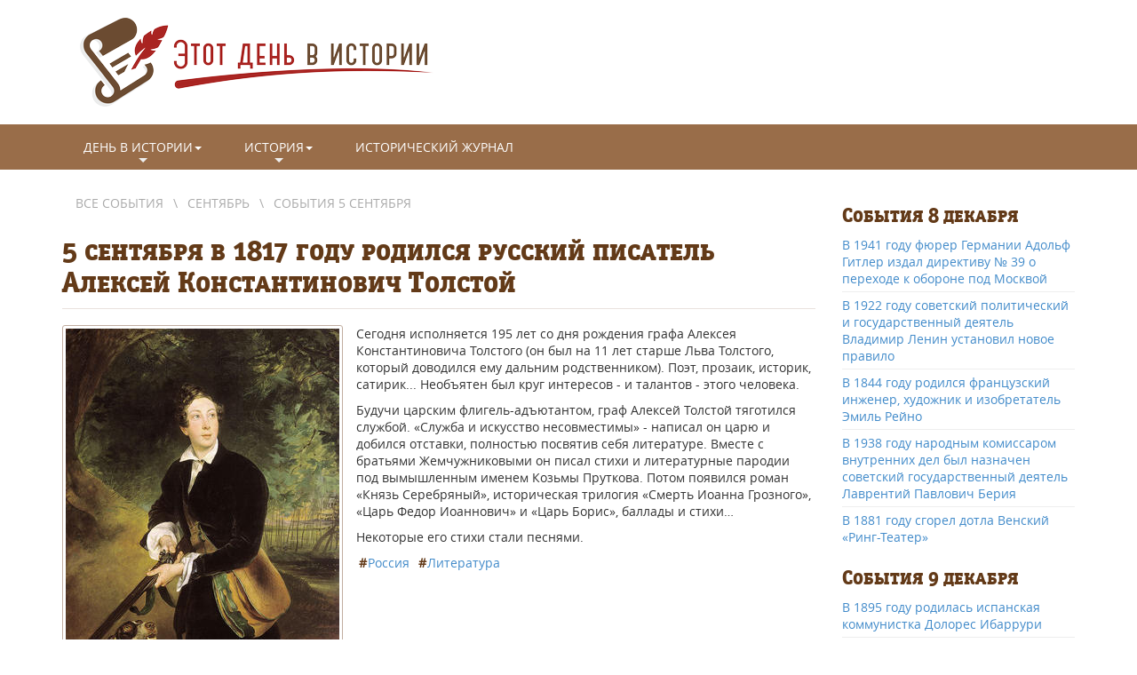

--- FILE ---
content_type: text/html; charset=utf-8
request_url: https://knowhistory.ru/date/9/5/v-1817-godu-rodilsya-russkiy-pisatel-aleksey-konstantinovich-tolstoi
body_size: 9276
content:
<!DOCTYPE html>
<html lang="ru" prefix="og: http://ogp.me/ns#">
<head>
  <!--[if IE]><![endif]-->
<meta charset="utf-8" />
<link rel="shortcut icon" href="https://knowhistory.ru/sites/default/files/favicon.png" type="image/png" />
<meta name="viewport" content="width=device-width, initial-scale=1.0" />
<meta name="description" content="Сегодня исполняется 195 лет со дня рождения графа Алексея Константиновича Толстого (он был на 11 лет старше Льва Толстого, который доводился ему дальним родственником). Поэт, прозаик, историк, сатирик... Необъятен был круг интересов - и талантов - этого человека. " />
<link rel="canonical" href="https://knowhistory.ru/date/9/5/v-1817-godu-rodilsya-russkiy-pisatel-aleksey-konstantinovich-tolstoi" />
<meta property="og:type" content="website" />
<meta property="og:url" content="https://knowhistory.ru/date/9/5/v-1817-godu-rodilsya-russkiy-pisatel-aleksey-konstantinovich-tolstoi" />
<meta property="og:title" content="В 1817 году родился русский писатель Алексей Константинович Толстой" />
<meta property="og:description" content="Сегодня исполняется 195 лет со дня рождения графа Алексея Константиновича Толстого (он был на 11 лет старше Льва Толстого, который доводился ему дальним родственником). Поэт, прозаик, историк, сатирик... Необъятен был круг интересов - и талантов - этого человека. " />
<meta property="og:image" content="https://knowhistory.ru/sites/default/files/styles/cover2/public/images/800px-brullov_aktolstoy.jpg?itok=PSi0Wbo4" />
<meta name="twitter:card" content="summary_large_image" />
<meta name="twitter:url" content="https://knowhistory.ru/date/9/5/v-1817-godu-rodilsya-russkiy-pisatel-aleksey-konstantinovich-tolstoi" />
<meta name="twitter:title" content="В 1817 году родился русский писатель Алексей Константинович Толстой" />
<meta name="twitter:description" content="Сегодня исполняется 195 лет со дня рождения графа Алексея Константиновича Толстого (он был на 11 лет старше Льва Толстого, который доводился ему дальним родственником). Поэт, прозаик, историк," />
<meta name="twitter:image" content="https://knowhistory.ru/sites/default/files/styles/cover2/public/images/800px-brullov_aktolstoy.jpg?itok=PSi0Wbo4" />
  <title>5 сентября В 1817 году родился русский писатель Алексей Константинович Толстой</title>
  <link rel="stylesheet" href="/sites/default/files/advagg_css/css__OmyDuXHtjgks0p-LowAgn1KNlGRkOPdNkR_gVqaYfaM__WHG8Y1C4g_eqs5IfYhoTlPzDlbn9Xb4xPyfq8nKz14Q__L-TYxtn9Mv3jJPfLcqfwq-s1Gk47uwOzHGVqx4eGGew.css" media="all" />
<style media="all">
/* <![CDATA[ */
.sm{z-index:998;}

/* ]]> */
</style>
<link rel="stylesheet" href="/sites/default/files/advagg_css/css__fBoGH7wZTZl-9L5bkTyGeVKp8LRuVeG_DgTHsCRO1YY__rcEH92GwhFRdJPCxYD46moemqroFe9FkHR3VkXNXbCc__L-TYxtn9Mv3jJPfLcqfwq-s1Gk47uwOzHGVqx4eGGew.css" media="all" />
    <!--[if lt IE 9]>
   <script>
      document.createElement('header');
      document.createElement('nav');
      document.createElement('section');
      document.createElement('article');
      document.createElement('aside');
      document.createElement('footer');
   </script>
  <![endif]-->
  <script>!function(){"use strict";function b(a,b,c){a.addEventListener?a.addEventListener(b,c,!1):a.attachEvent&&a.attachEvent("on"+b,c)}function c(a){return window.localStorage&&localStorage.font_css_cache&&localStorage.font_css_cache_file===a}function d(){if(window.localStorage&&window.XMLHttpRequest)if(c(a))e(localStorage.font_css_cache);else{var d=new XMLHttpRequest;d.open("GET",a,!0),d.onreadystatechange=function(){4===d.readyState&&(e(d.responseText),localStorage.font_css_cache=d.responseText,localStorage.font_css_cache_file=a)},d.send()}else{var b=document.createElement("link");b.href=a,b.rel="stylesheet",b.type="text/css",document.getElementsByTagName("head")[0].appendChild(b),document.cookie="font_css_cache"}}function e(a){var b=document.createElement("style");b.setAttribute("type","text/css"),b.styleSheet?b.styleSheet.cssText=a:b.innerHTML=a,document.getElementsByTagName("head")[0].appendChild(b)}var a="/sites/all/themes/hist/assets/fonts/fonts.css";window.localStorage&&localStorage.font_css_cache||document.cookie.indexOf("font_css_cache")>-1?d():b(window,"load",d)}();</script>
<!-- Yandex.RTB -->
<script>window.yaContextCb=window.yaContextCb||[]</script>
<script src="https://yandex.ru/ads/system/context.js" async></script>
</head>
<body class="html not-front not-logged-in no-sidebars page-node page-node- page-node-2438 node-type-event" >
  <!-- Yandex.Metrika counter --> <script type="text/javascript" > (function (d, w, c) { (w[c] = w[c] || []).push(function() { try { w.yaCounter24321067 = new Ya.Metrika2({ id:24321067, clickmap:true, trackLinks:true, accurateTrackBounce:true, webvisor:true, ut:"noindex" }); } catch(e) { } }); var n = d.getElementsByTagName("script")[0], s = d.createElement("script"), f = function () { n.parentNode.insertBefore(s, n); }; s.type = "text/javascript"; s.async = true; s.src = "https://cdn.jsdelivr.net/npm/yandex-metrica-watch/tag.js"; if (w.opera == "[object Opera]") { d.addEventListener("DOMContentLoaded", f, false); } else { f(); } })(document, window, "yandex_metrika_callbacks2"); </script> <noscript><div><img src="https://mc.yandex.ru/watch/24321067?ut=noindex" style="position:absolute; left:-9999px;" alt="" /></div></noscript> <!-- /Yandex.Metrika counter -->
<!-- Yandex.RTB R-A-127978-21 -->
<script>window.yaContextCb.push(()=>{
  Ya.Context.AdvManager.render({
    type: 'fullscreen',    
    platform: 'touch',
    blockId: 'R-A-127978-21'
  })
})</script>
    <div class="header-wrapper container"> <header id="header" class="header"><div class="top-logo"> <a href="/" title="На главную"><img class="img-responsive" src="/sites/all/themes/hist/assets/images/logo.png?v2" alt="" width="399" height="100"></a></div> </header></div> <nav class="navbar navbar-default"><div class="container"> <input id="1-state" class="sm-menu-state" type="checkbox" /><label class="sm-menu-btn" for="1-state"> <span class="sm-menu-btn-icon"></span> </label><ul id="1" class="sm sm-blue"><li class="first menu-link-день-в-истории"><a href="/date" title="">День в истории<span class="caret"></span></a><ul><li class="first menu-link-январь"><a href="/date/1" title="">Январь</a></li><li class="menu-link-февраль"><a href="/date/2" title="">Февраль</a></li><li class="menu-link-март"><a href="/date/3" title="">Март</a></li><li class="menu-link-апрель"><a href="/date/4" title="">Апрель</a></li><li class="menu-link-май"><a href="/date/5" title="">Май</a></li><li class="menu-link-июнь"><a href="/date/6" title="">Июнь</a></li><li class="menu-link-июль"><a href="/date/7" title="">Июль</a></li><li class="menu-link-август"><a href="/date/8" title="">Август</a></li><li class="menu-link-сентябрь"><a href="/date/9" title="">Сентябрь</a></li><li class="menu-link-октябрь"><a href="/date/10" title="">Октябрь</a></li><li class="menu-link-ноябрь"><a href="/date/11" title="">Ноябрь</a></li><li class="last menu-link-декабрь"><a href="/date/12" title="">Декабрь</a></li></ul></li><li class="menu-link-история"><a href="/history" title="">История<span class="caret"></span></a><ul><li class="first menu-link-история-xv-xviii-века"><a href="/history/xv-xviii" title="">История XV-XVIII века</a></li><li class="menu-link-история-xix---начала-xx-века"><a href="/history/xix-xx" title="">История XIX - начала XX века</a></li><li class="last menu-link-история-xx---начала-xxi-века"><a href="/history/xx-xxi" title="">История XX - начала XXI века</a></li></ul></li><li class="last menu-link-исторический-журнал"><a href="/journal" title="">Исторический журнал</a></li></ul></div> </nav><div id="main-container" class="main-wrapper container"><div class="row"> <main class="col-sm-9 main-col"><div id="breadcrumb"><h2 class="element-invisible">Вы здесь</h2><div class="breadcrumb" xmlns:v="http://rdf.data-vocabulary.org/#"><span class="inline odd first" typeof="v:Breadcrumb"><a href="https://knowhistory.ru/date" rel="v:url" property="v:title">Все события</a></span> <span class="delimiter">\</span> <span class="inline even" typeof="v:Breadcrumb"><a href="https://knowhistory.ru/date/9" rel="v:url" property="v:title">Сентябрь</a></span> <span class="delimiter">\</span> <span class="inline odd last" typeof="v:Breadcrumb"><a href="https://knowhistory.ru/date/9/5" rel="v:url" property="v:title">События 5 сентября</a></span></div></div> <article class="node node-event clearfix"><h1 class="page-header">5 сентября в 1817 году родился русский писатель Алексей Константинович Толстой</h1><div class="ad-event-title"><div id="yandex_rtb_R-A-127978-20"></div>
<script>window.yaContextCb.push(()=>{
Ya.Context.AdvManager.render({
renderTo: 'yandex_rtb_R-A-127978-20',
blockId: 'R-A-127978-20'
})
})</script>
</div><div class="content"><div class="field-images"> <img class="img-responsive" src="https://knowhistory.ru/sites/default/files/styles/event/public/images/800px-brullov_aktolstoy.jpg?itok=1sTwCmqe" width="308" height="400" alt="Алексей Константинович Толстой" /></div><div class="field-body"><p>Сегодня исполняется 195 лет со дня рождения графа Алексея Константиновича Толстого (он был на 11 лет старше Льва Толстого, который доводился ему дальним родственником). Поэт, прозаик, историк, сатирик... Необъятен был круг интересов - и талантов - этого человека. </p><p>Будучи царским флигель-адъютантом, граф Алексей Толстой тяготился службой. «Служба и искусство несовместимы» - написал он царю и добился отставки, полностью посвятив себя литературе. Вместе с братьями Жемчужниковыми он писал стихи и литературные пародии под вымышленным именем Козьмы Пруткова. Потом появился роман «Князь Серебряный», историческая трилогия «Смерть Иоанна Грозного», «Царь Федор Иоаннович» и «Царь Борис», баллады и стихи… </p><p>Некоторые его стихи стали песнями.</p></div><div class="field-tags"> <a href="/tag/rossiya" typeof="skos:Concept" property="rdfs:label skos:prefLabel" datatype="">Россия</a></div><div class="field-tags"> <a href="/tag/literatura" typeof="skos:Concept" property="rdfs:label skos:prefLabel" datatype="">Литература</a></div><div class="ad-event-bottom"><div id="yandex_rtb_R-A-127978-19"></div>
<script>window.yaContextCb.push(()=>{
Ya.Context.AdvManager.render({
renderTo: 'yandex_rtb_R-A-127978-19',
blockId: 'R-A-127978-19'
})
})</script>
</div></div> </article><aside><hr><div class="share"><div class="h3">Поделитесь ссылкой:</div><div class="ya-share2" data-services="collections,vkontakte,odnoklassniki,moimir,viber,whatsapp,skype,telegram"></div></div><hr><div class="other-events"><div class="h3">Другие события в этот день:</div><div class="view view-other-events view-id-other_events view-display-id-block view-dom-id-79ae72d6d5860f3b62982c87c8647f1b"><div class="view-content"><div class="views-row views-row-1 views-row-odd views-row-first"><div class="views-field views-field-title"> <span class="field-content"><a href="/date/9/5/v-1568-godu-rodilsya-italyanskiy-filosof-tommazo-kampanella">В 1568 году родился итальянский философ Томмазо Кампанелла</a></span></div></div><div class="views-row views-row-2 views-row-even"><div class="views-field views-field-title"> <span class="field-content"><a href="/date/9/5/v-1666-godu-byl-potushen-znamenityy-londonskiy-pozhar">В 1666 году был потушен знаменитый Лондонский пожар</a></span></div></div><div class="views-row views-row-3 views-row-odd"><div class="views-field views-field-title"> <span class="field-content"><a href="/date/9/5/v-1750-godu-rodilsya-shotlandskiy-poet-robert-fergyuson">В 1750 году родился шотландский поэт Роберт Фергюсон</a></span></div></div><div class="views-row views-row-4 views-row-even"><div class="views-field views-field-title"> <span class="field-content"><a href="/date/9/5/v-1775-godu-francuzskiy-skulptor-eten-falkone-nachal-skulpturu-petra-i">В 1775 году французский скульптор Этьен Фальконе начал скульптуру Петра I</a></span></div></div><div class="views-row views-row-5 views-row-odd"><div class="views-field views-field-title"> <span class="field-content"><a href="/date/9/5/v-1786-godu-na-svet-poyavilsya-ministr-narodnogo-obrazovaniya-sergey-semenovich-uvarov">В 1786 году на свет появился министр народного образования Сергей Семенович Уваров</a></span></div></div><div class="views-row views-row-6 views-row-even"><div class="views-field views-field-title"> <span class="field-content"><a href="/date/9/5/v-1905-godu-byl-podpisan-mirnyy-dogovor-zavershivshiy-russko-yaponskuyu-voynu">В 1905 году был подписан мирный договор, завершивший Русско-японскую войну</a></span></div></div><div class="views-row views-row-7 views-row-odd"><div class="views-field views-field-title"> <span class="field-content"><a href="/date/9/5/v-1906-godu-v-odesse-v-seme-portnogo-rodilsya-poet-semen-kirsanov">В 1906 году в Одессе в семье портного родился поэт Семен Кирсанов</a></span></div></div><div class="views-row views-row-8 views-row-even"><div class="views-field views-field-title"> <span class="field-content"><a href="/date/9/5/v-1926-godu-rodilas-narodnaya-artistka-rossii-tereza-vasilevna-durova">В 1926 году родилась народная артистка России Тереза Васильевна Дурова</a></span></div></div><div class="views-row views-row-9 views-row-odd"><div class="views-field views-field-title"> <span class="field-content"><a href="/date/9/5/v-1929-godu-ck-vkpb-prinyal-postanovlenie-o-merah-po-uporyadocheniyu-upravleniya">В 1929 году ЦК ВКП(б) принял постановление &quot;О мерах по упорядочению управления производством и установлению единоначалия&quot;</a></span></div></div><div class="views-row views-row-10 views-row-even views-row-last"><div class="views-field views-field-title"> <span class="field-content"><a href="/date/9/5/v-1942-godu-rodilsya-nemeckiy-kinorezhissyor-verner-hercog">В 1942 году родился немецкий кинорежиссёр Вернер Херцог</a></span></div></div></div></div></div><hr><div class="h3">Интересно о истории</div><div class="view view-similar view-id-similar view-display-id-block row view-dom-id-fbc17f0f962da0e5b5ea645c0afd23db"><div class="view-content"><div class="views-row views-row-1 views-row-odd views-row-first col-sm-4 col-xs-6"><div class="views-field views-field-nothing"><div class="field-content"><div class="row-content"><a href="/journal/istoriya-olimpiyskih-igr"><div class="field-cover"> <img class="img-responsive" src="https://knowhistory.ru/sites/default/files/styles/journal/public/images/journal/cover/3480-4120.jpg?itok=l89Sgj21" width="700" height="400" alt="История Олимпийских игр" /></div><div class="field-title"> О спорт, ты — мир! История Олимпийских игр: от античных времён до зимней Олимпиады в Пхёнчхане</div></a></div></div></div></div><div class="views-row views-row-2 views-row-even col-sm-4 col-xs-6"><div class="views-field views-field-nothing"><div class="field-content"><div class="row-content"><a href="/journal/besposadochnyy-perelet-chkalova-cherez-severnyy-polyus"><div class="field-cover"> <img class="img-responsive" src="https://knowhistory.ru/sites/default/files/styles/journal/public/images/journal/cover/3457-3967.jpg?itok=pPUSuotQ" width="700" height="400" alt="Первый беспосадочный перелет через Северный полюс" /></div><div class="field-title">Первый в мире беспосадочный перелет через северный полюс, легендарный летчик Валерий Чкалов</div></a></div></div></div></div><div class="views-row views-row-3 views-row-odd col-sm-4 col-xs-6"><div class="views-field views-field-nothing"><div class="field-content"><div class="row-content"><a href="/journal/velikaya-kitayskaya-stena"><div class="field-cover"> <img class="img-responsive" src="https://knowhistory.ru/sites/default/files/styles/journal/public/images/journal/cover/3477-4082.jpg?itok=kM_7UIth" width="700" height="400" alt="Как строилась Великая Китайская стена" /></div><div class="field-title">Как строилась Великая Китайская стена и что она представляет собой сейчас</div></a></div></div></div></div><div class="views-row views-row-4 views-row-even col-sm-4 col-xs-6"><div class="views-field views-field-nothing"><div class="field-content"><div class="row-content"><a href="/journal/fakty-o-zhizni-i-smerti-makedonskogo"><div class="field-cover"> <img class="img-responsive" src="https://knowhistory.ru/sites/default/files/styles/journal/public/images/journal/cover/3456-3919.jpg?itok=NopnT4HR" width="700" height="400" alt="Факты о жизни и смерти Македонского" /></div><div class="field-title">10 удивительных фактов о жизни и смерти Александра Македонского</div></a></div></div></div></div><div class="views-row views-row-5 views-row-odd col-sm-4 col-xs-6"><div class="views-field views-field-nothing"><div class="field-content"><div class="row-content"><a href="/journal/istoriya-poyavleniya-podvodnyh-lodok"><div class="field-cover"> <img class="img-responsive" src="https://knowhistory.ru/sites/default/files/styles/journal/public/images/journal/cover/3458-3993.jpg?itok=ghmbbxsk" width="700" height="400" alt="История появления подводных лодок" /></div><div class="field-title">Как появились и как выглядели первые подводные лодки</div></a></div></div></div></div><div class="views-row views-row-6 views-row-even views-row-last col-sm-4 col-xs-6"><div class="views-field views-field-nothing"><div class="field-content"><div class="row-content"><a href="/journal/istoriya-civilizacii-mayya"><div class="field-cover"> <img class="img-responsive" src="https://knowhistory.ru/sites/default/files/styles/journal/public/images/journal/cover/3459-3996.jpg?itok=EuRwAZNc" width="700" height="400" alt="История цивилизации майя" /></div><div class="field-title">История уникальной цивилизации майя: от расцвета до заката</div></a></div></div></div></div></div></div></aside> </main> <aside class="col-sm-3"><div class="block block-views block--today-block"><div class="block__content"><div class="view view-today view-id-today view-display-id-block view-dom-id-14e4ee9e4424c229d83912a3b1f891c1"><div class="view-header"><div class="h3"><a href="/date/12/8">События 8 декабря</a></div></div><div class="view-content"><div class="views-row views-row-1 views-row-odd views-row-first"><div class="views-field views-field-title"> <span class="field-content"><a href="/date/12/8/v-1941-godu-fyurer-germanii-adolf-gitler-izdal-direktivu-no-39-o-perehode-k-oborone-pod">В 1941 году фюрер Германии Адольф Гитлер издал директиву № 39 о переходе к обороне под Москвой</a></span></div></div><div class="views-row views-row-2 views-row-even"><div class="views-field views-field-title"> <span class="field-content"><a href="/date/12/8/v-1922-godu-sovetskiy-politicheskiy-i-gosudarstvennyy-deyatel-vladimir-lenin-ustanovil">В 1922 году советский политический и государственный деятель Владимир Ленин установил новое правило</a></span></div></div><div class="views-row views-row-3 views-row-odd"><div class="views-field views-field-title"> <span class="field-content"><a href="/date/12/8/v-1844-godu-rodilsya-francuzskiy-inzhener-hudozhnik-i-izobretatel-emil-reyno">В 1844 году родился французский инженер, художник и изобретатель Эмиль Рейно</a></span></div></div><div class="views-row views-row-4 views-row-even"><div class="views-field views-field-title"> <span class="field-content"><a href="/date/12/8/v-1938-godu-narodnym-komissarom-vnutrennih-del-byl-naznachen-sovetskiy-gosudarstvennyy">В 1938 году народным комиссаром внутренних дел был назначен советский государственный деятель Лаврентий Павлович Берия</a></span></div></div><div class="views-row views-row-5 views-row-odd views-row-last"><div class="views-field views-field-title"> <span class="field-content"><a href="/date/12/8/v-1881-godu-sgorel-dotla-venskiy-ring-teater">В 1881 году сгорел дотла Венский «Ринг-Театер»</a></span></div></div></div></div></div></div><div class="block block-block block--4"><div class="block__content"><div id="content_rb_14167" class="content_rb" data-id="14167"></div></div></div><div class="block block-views block--today-block-1"><div class="block__content"><div class="view view-today view-id-today view-display-id-block_1 view-dom-id-870422b11838840c2f0604b962b83204"><div class="view-header"><div class="h3"><a href="/date/12/9">События 9 декабря</a></div></div><div class="view-content"><div class="views-row views-row-1 views-row-odd views-row-first"><div class="views-field views-field-title"> <span class="field-content"><a href="/date/12/9/v-1895-godu-rodilas-ispanskaya-kommunistka-dolores-ibarruri">В 1895 году родилась испанская коммунистка Долорес Ибаррури</a></span></div></div><div class="views-row views-row-2 views-row-even"><div class="views-field views-field-title"> <span class="field-content"><a href="/date/12/9/v-1812-godu-ostatki-napoleonovskoy-armii-voshli-v-vilno">В 1812 году остатки наполеоновской армии вошли в Вильно</a></span></div></div><div class="views-row views-row-3 views-row-odd"><div class="views-field views-field-title"> <span class="field-content"><a href="/date/12/9/v-1937-godu-narkom-vnutrennih-del-sssr-nikolay-ezhov-izvestil-o-reshenii-poruchit-nkvd">В 1937 году нарком внутренних дел СССР Николай Ежов известил о решении поручить НКВД строительство БАМа</a></span></div></div><div class="views-row views-row-4 views-row-even"><div class="views-field views-field-title"> <span class="field-content"><a href="/date/12/9/v-1842-godu-rodilsya-russkiy-revolyucioner-anarhist-geograf-petr-kropotkin">В 1842 году родился русский революционер-анархист, географ Петр Кропоткин</a></span></div></div><div class="views-row views-row-5 views-row-odd views-row-last"><div class="views-field views-field-title"> <span class="field-content"><a href="/date/12/9/v-1919-godu-7-y-vserossiyskiy-sezd-sovetov-prizval-krestyan-podelitsya-plodami-svoego">В 1919 году 7-й Всероссийский съезд Советов призвал крестьян поделиться плодами своего труда с новой властью</a></span></div></div></div></div></div></div><div class="block block-views block--journal-sidebar-block-1"><div class="h3 block__title">Это интересно</div><div class="block__content"><div class="view view-journal-sidebar view-id-journal_sidebar view-display-id-block_1 view-dom-id-7431db36b3f6a5098523bf0f6c952599"><div class="view-content"><div class="views-row views-row-1 views-row-odd views-row-first"><div class="views-field views-field-title"> <span class="field-content"><a href="/journal/frensis-dreyk">Фрэнсис Дрейк — легендарный английский пират, совершивший «кругосветку» и ставший адмиралом</a></span></div></div><div class="views-row views-row-2 views-row-even"><div class="views-field views-field-title"> <span class="field-content"><a href="/journal/istoriya-komandante-che-gevary">История жизни и смерти команданте Че Гевары — человека, ставшего символом протеста </a></span></div></div><div class="views-row views-row-3 views-row-odd"><div class="views-field views-field-title"> <span class="field-content"><a href="/journal/istoriya-yaponskih-samuraev">История самураев: чем прославились японские средневековые воины</a></span></div></div><div class="views-row views-row-4 views-row-even"><div class="views-field views-field-title"> <span class="field-content"><a href="/journal/istoriya-podviga-300-spartancev">Реальная история 300 спартанцев и Фермопильского сражения</a></span></div></div><div class="views-row views-row-5 views-row-odd views-row-last"><div class="views-field views-field-title"> <span class="field-content"><a href="/journal/gibel-turgruppy-dyatlova">Гибель группы Дятлова: загадка, не имеющая однозначной разгадки </a></span></div></div></div></div></div></div> </aside></div></div><div class="footer-ad container"><div class="row"><div id="yandex_rtb_R-A-127978-13"></div>
<script type="text/javascript">
(function(w, d, n, s, t) {
w[n] = w[n] || [];
w[n].push(function() {
Ya.Context.AdvManager.render({
blockId: "R-A-127978-13",
renderTo: "yandex_rtb_R-A-127978-13",
async: true
});
});
t = d.getElementsByTagName("script")[0];
s = d.createElement("script");
s.type = "text/javascript";
s.src = "//an.yandex.ru/system/context.js";
s.async = true;
t.parentNode.insertBefore(s, t);
})(this, this.document, "yandexContextAsyncCallbacks");
</script>
</div></div> <footer id="footer" class="footer-wrapper container-fluid"><div class="copyright"><p class="rtecenter">© 2010–2022 KnowHistory.ru Использование материалов сайта разрешено только с указанием активной ссылки на источник<br /><a href="/contact">Связь с администрацией</a></p></div> </footer>  <script src="/sites/default/files/advagg_js/js__02AKnfkg6RQaSQzToJaS0iSZkMcva5Rtk8Oz2TFBL3o__CZJDazkwrTnm4X-1PsfkZMFW_wEvaUEBdMWYdjznpng__L-TYxtn9Mv3jJPfLcqfwq-s1Gk47uwOzHGVqx4eGGew.js"></script>
<script>
<!--//--><![CDATA[//><!--
jQuery.extend(Drupal.settings, {"basePath":"\/","pathPrefix":"","setHasJsCookie":0,"ajaxPageState":{"theme":"hist","theme_token":"2O8Rqqa-QeVzsD9mRE_z6eR3M9Fcp5d_05HBh5bQWQo","css":{"modules\/system\/system.base.css":1,"modules\/system\/system.messages.css":1,"modules\/system\/system.theme.css":1,"sites\/all\/modules\/date\/date_api\/date.css":1,"modules\/field\/theme\/field.css":1,"modules\/node\/node.css":1,"modules\/user\/user.css":1,"sites\/all\/modules\/video_filter\/video_filter.css":1,"sites\/all\/modules\/views\/css\/views.css":1,"sites\/all\/modules\/ckeditor\/css\/ckeditor.css":1,"sites\/all\/modules\/cctags\/cctags.css":1,"sites\/all\/modules\/colorbox\/styles\/default\/colorbox_style.css":1,"sites\/all\/modules\/ctools\/css\/ctools.css":1,"sites\/all\/libraries\/smartmenus\/css\/sm-blue\/sm-blue.css":1,"sites\/all\/modules\/smartmenus\/css\/sm-menu-toggle.css":1,"sites\/all\/libraries\/smartmenus\/css\/sm-core-css.css":1,"0":1,"sites\/all\/themes\/hist\/assets\/css\/hist.style.css":1},"js":{"sites\/all\/modules\/jquery_update\/replace\/jquery\/1.10\/jquery.min.js":1,"misc\/jquery-extend-3.4.0.js":1,"misc\/jquery-html-prefilter-3.5.0-backport.js":1,"misc\/jquery.once.js":1,"misc\/drupal.js":1,"sites\/all\/libraries\/bootstrap\/js\/bootstrap.min.js":1,"public:\/\/languages\/ru_Lmuu1rBj-BYPiXQ7x72GFst62HPV8jNPb9gLiyhDWC4.js":1,"sites\/all\/libraries\/colorbox\/jquery.colorbox-min.js":1,"sites\/all\/modules\/colorbox\/js\/colorbox.js":1,"sites\/all\/modules\/colorbox\/styles\/default\/colorbox_style.js":1,"sites\/all\/modules\/floating_block\/floating_block.js":1,"sites\/all\/modules\/smartmenus\/js\/smartmenus.js":1,"sites\/all\/themes\/radix\/assets\/js\/radix.script.js":1,"sites\/all\/themes\/hist\/assets\/js\/hist.script.js":1,"sites\/all\/themes\/hist\/assets\/js\/jquery.smartmenus.js":1,"sites\/all\/themes\/hist\/assets\/js\/jquery.smartmenus.bootstrap.js":1,"sites\/all\/libraries\/smartmenus\/jquery.smartmenus.js":1}},"colorbox":{"opacity":"0.85","current":"{current} \u0438\u0437 {total}","previous":"\u00ab \u041f\u0440\u0435\u0434\u044b\u0434\u0443\u0449\u0438\u0439","next":"\u0421\u043b\u0435\u0434\u0443\u044e\u0449\u0438\u0439 \u00bb","close":"\u0417\u0430\u043a\u0440\u044b\u0442\u044c","maxWidth":"98%","maxHeight":"98%","fixed":true,"mobiledetect":true,"mobiledevicewidth":"480px","file_public_path":"\/sites\/default\/files","specificPagesDefaultValue":"admin*\nimagebrowser*\nimg_assist*\nimce*\nnode\/add\/*\nnode\/*\/edit\nprint\/*\nprintpdf\/*\nsystem\/ajax\nsystem\/ajax\/*"},"floating_block":{"settings":{".block--3":{"container":".row"}},"minWidth":"768px"},"video_filter":{"url":{"ckeditor":"\/video_filter\/dashboard\/ckeditor"},"instructions_url":"\/video_filter\/instructions","modulepath":"sites\/all\/modules\/video_filter"}});
//--><!]]>
</script>
<script src="/sites/default/files/advagg_js/js__BZLMKe8D4O-_ro1OfkhRNUNjdincPH4gFEyJsffG57o__VDMl-UqXL_oUF9nEVoREofbwf8e2Tn_9HJposoqEe1Q__L-TYxtn9Mv3jJPfLcqfwq-s1Gk47uwOzHGVqx4eGGew.js"></script>
  <script src="//cdn.jsdelivr.net/npm/yandex-share2/share.js"></script></body>
</html>
<!-- Page cached by Boost @ 2025-12-08 07:38:40, expires @ 2025-12-09 07:38:40, lifetime 1 день -->